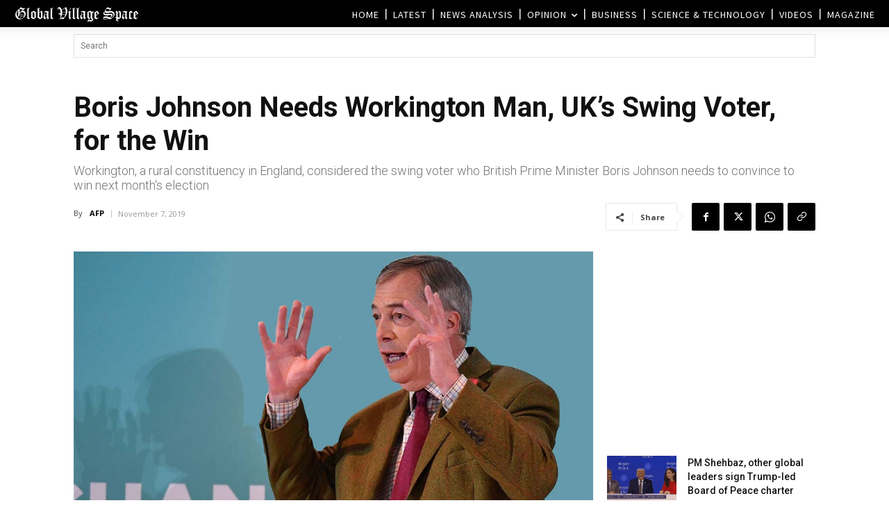

--- FILE ---
content_type: text/html; charset=UTF-8
request_url: https://www.globalvillagespace.com/wp-admin/admin-ajax.php?td_theme_name=Newspaper&v=12.7.3
body_size: 171
content:
{"194742":128}

--- FILE ---
content_type: text/html; charset=utf-8
request_url: https://www.google.com/recaptcha/api2/aframe
body_size: 267
content:
<!DOCTYPE HTML><html><head><meta http-equiv="content-type" content="text/html; charset=UTF-8"></head><body><script nonce="hmdtNcM2fBVyTkZDIDL_HQ">/** Anti-fraud and anti-abuse applications only. See google.com/recaptcha */ try{var clients={'sodar':'https://pagead2.googlesyndication.com/pagead/sodar?'};window.addEventListener("message",function(a){try{if(a.source===window.parent){var b=JSON.parse(a.data);var c=clients[b['id']];if(c){var d=document.createElement('img');d.src=c+b['params']+'&rc='+(localStorage.getItem("rc::a")?sessionStorage.getItem("rc::b"):"");window.document.body.appendChild(d);sessionStorage.setItem("rc::e",parseInt(sessionStorage.getItem("rc::e")||0)+1);localStorage.setItem("rc::h",'1769128163296');}}}catch(b){}});window.parent.postMessage("_grecaptcha_ready", "*");}catch(b){}</script></body></html>